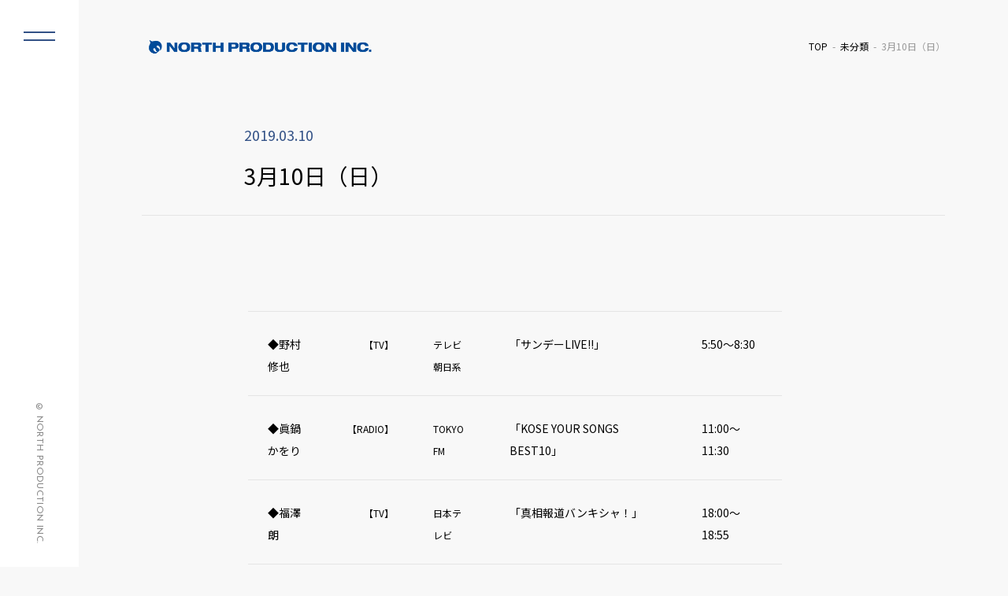

--- FILE ---
content_type: text/css
request_url: https://www.north-pro.com/wp-content/themes/north02/css/top.css
body_size: 5729
content:
@charset "UTF-8";
/* TOPページ */
/* header */
.home #header .logo {
  width: 100%;
  max-width: 670px;
  margin: 0 auto;
  padding: 150px 0;
}

.main-visual {
  padding: 0 0px 80px;
}

.main-visual-photo {
  margin-bottom: 40px;
}

.main-visual-photo-detail {
  position: relative;
  max-width: 510px;
  border-radius: 10px;
  margin: 0 20px;
}

.main-visual-photo .slick-list {
  padding-left: 70px !important;
  padding-right: 290px !important;
}

.main-visual-small {
  margin-bottom: 40px;
}

.main-visual-small-detail {
  position: relative;
  max-width: 290px;
  margin: 0 20px;
}

.main-visual-small .slick-list {
  padding-left: 140px !important;
  padding-right: 0px !important;
}

.main-visual .photo {
  border-radius: 10px;
  overflow: hidden;
  -webkit-transition: 0.3s;
  transition: 0.3s;
}

.main-visual .photo img {
  border-radius: 10px;
  -webkit-transition: 0.3s;
  transition: 0.3s;
}

.main-visual a:hover .photo {
  -webkit-box-shadow: 0 5px 15px 0 rgba(0, 0, 0, 0.3);
          box-shadow: 0 5px 15px 0 rgba(0, 0, 0, 0.3);
}

.main-visual a:hover .photo img {
  -webkit-transform: scale(1.1);
          transform: scale(1.1);
}

.main-visual .name {
  position: absolute;
  bottom: 0px;
  right: 0px;
  color: #fff !important;
  text-align: right;
  z-index: 5;
  width: 100%;
  background: -webkit-gradient(linear, left top, left bottom, from(rgba(0, 0, 0, 0)), to(rgba(0, 0, 0, 0.25)));
  background: linear-gradient(to bottom, rgba(0, 0, 0, 0) 0%, rgba(0, 0, 0, 0.25) 100%);
  padding: 30px 30px 30px 5px;
  border-radius: 10px;
}

.main-visual .name .ja {
  display: block;
  font-size: 2.0rem;
  margin-bottom: 10px;
}

.main-visual .name .en {
  display: block;
  font-size: 1.2rem;
}

.main-visual .more-btn .btn {
  max-width: 300px;
  margin: 0 auto;
}

.top-section {
  padding: 80px;
}

.top-section-inner {
  max-width: 1280px;
  margin: 0 auto;
}

.top-section-head {
  display: -webkit-box;
  display: -ms-flexbox;
  display: flex;
  -webkit-box-align: center;
      -ms-flex-align: center;
          align-items: center;
  margin-bottom: 40px;
}

.top-section-head-title {
  display: -webkit-box;
  display: -ms-flexbox;
  display: flex;
  -webkit-box-align: center;
      -ms-flex-align: center;
          align-items: center;
}

.top-section-head-title .en {
  margin-right: 20px;
  padding-right: 20px;
  font-size: 3.8rem;
  border-right: solid 1px #e5e5e5;
}

.top-section-head-title .ja {
  font-size: 1.4rem;
}

.top-section-head-more {
  margin-left: auto;
  margin-right: 0;
  padding-right: 40px;
  background-image: url(../img/icon_link_blue.png);
  background-repeat: no-repeat;
  background-size: auto 20px;
  background-position: 100% 50%;
}

.top-section.schedule {
  color: #fff;
  background-color: #325186;
}

.top-section.schedule a {
  color: #fff;
}

.top-section.schedule .top-section-head .en {
  border-right: solid 1px #5b749e;
}

.top-section.schedule .top-section-head-more {
  background-image: url(../img/icon_link_white.png);
}

.top-section.schedule .schedule-list {
  border-top: solid 1px #5b749e;
}

.top-section.schedule .schedule-list li {
  border-bottom: solid 1px #5b749e;
}

.top-section.news {
  padding-bottom: 0;
}

.top-section.news a {
  color: #000;
}

.top-section .more-btn .btn {
  max-width: 300px;
  margin: 0 auto;
}

@media screen and (max-width: 768px) {
  /* ------------------------ header */
  .home #header .logo {
    display: -webkit-box;
    display: -ms-flexbox;
    display: flex;
    -webkit-box-align: center;
        -ms-flex-align: center;
            align-items: center;
    max-width: auto;
    width: auto;
    height: 56px;
    margin: 0 auto 0 0;
    padding: 15px 10vw 15px 0px;
  }
  .home #header .logo img {
    width: 100%;
    max-width: 320px;
  }
  .main-visual {
    padding-bottom: 30px;
  }
  .main-visual-photo {
    margin-bottom: 20px;
  }
  .main-visual-photo-detail {
    max-width: 260px;
    border-radius: 5px;
    margin: 0 10px;
  }
  .main-visual-photo .slick-list {
    padding-left: 60px !important;
    padding-right: 60px !important;
  }
  .main-visual-small {
    margin-bottom: 20px;
  }
  .main-visual-small-detail {
    max-width: 145px;
    margin: 0 10px;
  }
  .main-visual-small-detail .name {
    padding: 15px 15px 15px 5px;
    bottom: 0px !important;
    right: 0px !important;
  }
  .main-visual-small .slick-list {
    padding-left: 50px !important;
    padding-right: 50px !important;
  }
  .main-visual .photo {
    border-radius: 5px;
  }
  .main-visual .photo img {
    border-radius: 5px;
  }
  .main-visual .name {
    bottom: 0px;
    right: 0px;
    padding: 20px 20px 20px 5px;
  }
  .main-visual .name .ja {
    font-size: 1.5rem;
    margin-bottom: 5px;
  }
  .main-visual .name .en {
    font-size: 1.0rem;
  }
  .top-section {
    padding: 30px 5%;
  }
  .top-section-head {
    position: relative;
    margin-bottom: 20px;
  }
  .top-section-head-title {
    display: block;
  }
  .top-section-head-title .en {
    display: block;
    margin-right: 0px;
    padding-right: 0px;
    font-size: 2.6rem;
    border-right: solid 0px #e5e5e5;
  }
  .top-section-head-title .ja {
    display: block;
    font-size: 1.0rem;
  }
  .top-section-head-more {
    position: absolute;
    top: 5px;
    right: 0;
    font-size: 1.2rem;
    padding-right: 25px;
    background-size: auto 10px;
  }
  .top-section.schedule {
    color: #fff;
    background-color: #325186;
  }
  .top-section.schedule a {
    color: #fff;
  }
  .top-section.schedule .top-section-head .en {
    border-right: solid 0px #5b749e;
  }
  .top-section.schedule .top-section-head-more {
    background-image: url(../img/icon_link_white.png);
  }
  .top-section.news {
    padding-bottom: 0;
  }
  .top-section.news a {
    color: #000;
  }
}
/*# sourceMappingURL=top.css.map */

--- FILE ---
content_type: application/javascript
request_url: https://www.north-pro.com/wp-content/themes/north02/js/common.js
body_size: 4480
content:
(function($){

/*------------------------------------------------
 * スクロールイベント管理
------------------------------------------------*/
//scroll event
var scroll_functions = function() {
  //スクロールに応じた処理はこちらに記述する
  btn_pagetop_scroll_show();
  scroll_body();
};

//scroll event 負荷低減
var w_scroll = false;
var event_interval_time = 100;
jQuery(window).on("scroll load", function() {
  if (!w_scroll) {
    w_scroll = true;
    setTimeout(function() {
      w_scroll = false;
      scroll_functions();
    }, event_interval_time);
  }
});
//-- スクロール中はbodyに.scroll追加
var scroll_body = function() {
  if (jQuery(this).scrollTop() > 100) {
    jQuery("body").addClass("scroll");
    jQuery(".pickup").removeClass("js-active");
  } else {
    jQuery("body").removeClass("scroll");
    jQuery(".pickup").addClass("js-active");
  }
};
var btn_pagetop_scroll_show = function(){
  scrollHeight = $(document).height();
  scrollPosition = $(window).height() + $(window).scrollTop();
  footHeight = $("footer").innerHeight();
  if (scrollHeight - scrollPosition <= footHeight - 0) {
    $("#pagetop").addClass("footer-fit");
  } else {
    $("#pagetop").removeClass("footer-fit");
  }
};
// 追従型ページトップ
$(document).ready(function () {
  $(window).on("scroll", function () {
  });
  $('#pagetop a').click(function () {
    $('body,html').animate({
      scrollTop: 0
    }, 500);
    return false;
  });
});


/*------------------------------------------------
* スムーススクロール
------------------------------------------------*/
var smoothScroll = {
  scrollSpeed : 500,
  headerHeight : 0,
  ini : function () {
    jQuery('a[href^="#"]').on('click', function (e) {
    var href = jQuery(this).attr('href');
    e.preventDefault();
    return false;
    });
  }
}
jQuery(function() {
  smoothScroll.ini();
});

/*------------------------------------------------
* サイドメニュー
------------------------------------------------*/
$(function() {
  var state = false;
  var scrollpos;
  $('.menu-trigger').on('click', function(){
    if ($('.pickup').hasClass('is-disable')) {
      $('.pickup').removeClass('is-disable');
    }
    if (!$('.pickup').hasClass('js-active')) {
      $('.pickup').addClass('is-disable');      
    } 
    $('.overlay').toggleClass('is-active');
    $('#sidebar').toggleClass('is-active');
    if(state == false) {
      scrollpos = $(window).scrollTop();
      $('body').addClass('is-fixed').css({'top': -scrollpos});
      state = true;
    } else {
      $('body').removeClass('is-fixed').css({'top': 0});
      window.scrollTo( 0 , scrollpos );
      state = false;
    }
  });
  $('.overlay').on('click', function(){
    $('#sidebar').removeClass('is-active');
    $('.overlay').toggleClass('is-active');
    $('body').removeClass('is-fixed').css({'top': 0});
    $('.pickup').removeClass('is-disable');
    window.scrollTo( 0 , scrollpos );
    state = false;
  });
});

/*------------------------------------------------
* アコーディオン
------------------------------------------------*/
$(function () {
  $('.js-accordion').on('click', function () {
    $(this).next().slideToggle();
    $(this).toggleClass("js-active");
  });
});

/*------------------------------------------------
* top 
------------------------------------------------*/
$(function() {
  var n        = 5;         // 初期状態で表出したいlistの個数
  var contents = '.top-section .schedule-list li'; // 対象のlist
  var trigger  = '.js-trigger'; // スイッチ

  // listがn個以上ある場合
  if ($(contents).length > n) {
    // sliceでn番目以降を隠す
    $(contents).slice(n).hide();
    // toggle ベースに
    $(trigger).on('click', function() {
      $(this).toggleClass("js-active");
      $(contents).slice(n).fadeToggle('slow');
      if ($(this).hasClass('js-active')) {
        $(this).text('CLOSE');
      } else {
        $(this).text('VIEW MORE');
      }
    });

  // listがn個以下の場合はスイッチを隠す
  } else {
    $(trigger).hide();
  }
});

/*------------------------------------------------
* フェードイン 
------------------------------------------------*/
$(window).on('load scroll', function() {
  $('.js-fade').each(function(){
    var elemPos = $(this).offset().top,
      scroll = $(window).scrollTop(),
      windowHeight = $(window).height();
    if (scroll > elemPos - windowHeight + 80){
      $(this).addClass('js-fadein');
    }
  });
});



})(jQuery);
